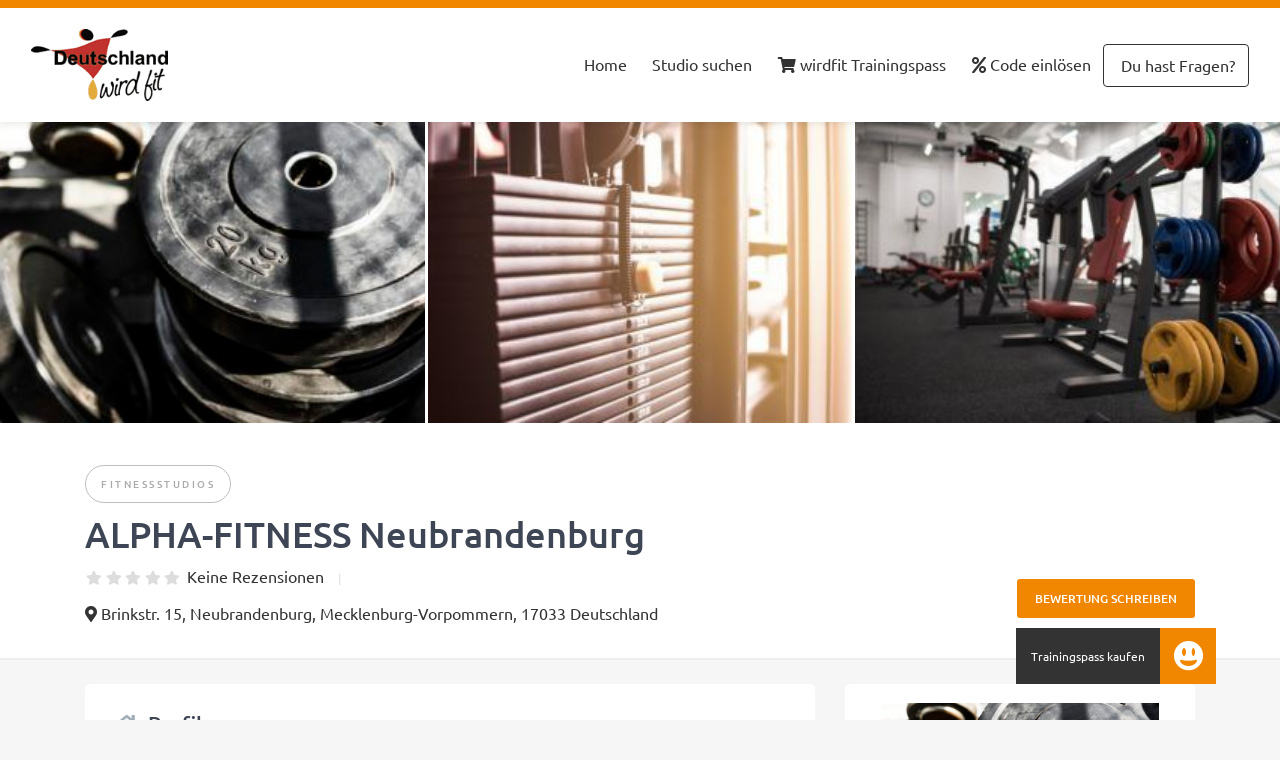

--- FILE ---
content_type: application/javascript; charset=utf-8
request_url: https://wirdfit.de/wp-content/themes/listimia/js/theme.min.js?ver=1.0.9.6.1632233840.1569419844
body_size: 15456
content:
!function(t,e){"object"==typeof exports&&"undefined"!=typeof module?e(exports,require("jquery"),require("popper.js")):"function"==typeof define&&define.amd?define(["exports","jquery","popper.js"],e):e(t.bootstrap={},t.jQuery,t.Popper)}(this,function(t,e,c){"use strict";function i(t,e){for(var n=0;n<e.length;n++){var i=e[n];i.enumerable=i.enumerable||!1,i.configurable=!0,"value"in i&&(i.writable=!0),Object.defineProperty(t,i.key,i)}}function o(t,e,n){return e&&i(t.prototype,e),n&&i(t,n),t}function u(){return(u=Object.assign||function(t){for(var e=1;e<arguments.length;e++){var n=arguments[e];for(var i in n)Object.prototype.hasOwnProperty.call(n,i)&&(t[i]=n[i])}return t}).apply(this,arguments)}e=e&&e.hasOwnProperty("default")?e.default:e,c=c&&c.hasOwnProperty("default")?c.default:c;var s,n,r,a,l,h,d,f,g,_,m,p,v,E,y,C,T,b,I,w,A,D,S,N,O,k,P,j,H,L,R,x,U,W,K,M,Q,B,F,V,Y,q,z,Z,$,J,G,X,tt,et,nt,it,st,rt,ot,at,lt,ht,ct,ut,dt,ft,gt,_t,mt,pt,vt,Et,yt,Ct,Tt,bt,It,wt,At,Dt,St,Nt,Ot,kt,Pt,jt,Ht,Lt,Rt,xt,Ut,Wt,Kt,Mt,Qt,Bt,Ft,Vt,Yt,qt,zt,Zt,$t,Jt,Gt,Xt,te,ee,ne,ie,se,re,oe,ae,le,he,ce,ue,de,fe,ge,_e,me,pe,ve,Ee,ye,Ce,Te,be,Ie,we,Ae,De,Se,Ne,Oe,ke,Pe,je,He,Le,Re,xe,Ue,We,Ke,Me,Qe,Be,Fe,Ve,Ye,qe,ze,Ze,$e,Je,Ge,Xe,tn,en,nn,sn,rn,on,an,ln,hn,cn,un,dn,fn,gn,_n,mn,pn,vn,En,yn,Cn,Tn,bn,In,wn,An,Dn,Sn,Nn,On,kn,Pn,jn,Hn,Ln,Rn,xn,Un,Wn,Kn,Mn,Qn,Bn=function(i){var e=!1;function t(t){var e=this,n=!1;return i(this).one(l.TRANSITION_END,function(){n=!0}),setTimeout(function(){n||l.triggerTransitionEnd(e)},t),this}var l={TRANSITION_END:"bsTransitionEnd",getUID:function(t){for(;t+=~~(1e6*Math.random()),document.getElementById(t););return t},getSelectorFromElement:function(t){var e,n=t.getAttribute("data-target");n&&"#"!==n||(n=t.getAttribute("href")||""),"#"===n.charAt(0)&&(e=n,n=e="function"==typeof i.escapeSelector?i.escapeSelector(e).substr(1):e.replace(/(:|\.|\[|\]|,|=|@)/g,"\\$1"));try{return 0<i(document).find(n).length?n:null}catch(t){return null}},reflow:function(t){return t.offsetHeight},triggerTransitionEnd:function(t){i(t).trigger(e.end)},supportsTransitionEnd:function(){return Boolean(e)},isElement:function(t){return(t[0]||t).nodeType},typeCheckConfig:function(t,e,n){for(var i in n)if(Object.prototype.hasOwnProperty.call(n,i)){var s=n[i],r=e[i],o=r&&l.isElement(r)?"element":(a=r,{}.toString.call(a).match(/\s([a-zA-Z]+)/)[1].toLowerCase());if(!new RegExp(s).test(o))throw new Error(t.toUpperCase()+': Option "'+i+'" provided type "'+o+'" but expected type "'+s+'".')}var a}};return e=("undefined"==typeof window||!window.QUnit)&&{end:"transitionend"},i.fn.emulateTransitionEnd=t,l.supportsTransitionEnd()&&(i.event.special[l.TRANSITION_END]={bindType:e.end,delegateType:e.end,handle:function(t){if(i(t.target).is(this))return t.handleObj.handler.apply(this,arguments)}}),l}(e),Fn=(n="alert",a="."+(r="bs.alert"),l=(s=e).fn[n],h={CLOSE:"close"+a,CLOSED:"closed"+a,CLICK_DATA_API:"click"+a+".data-api"},d="alert",f="fade",g="show",_=function(){function i(t){this._element=t}var t=i.prototype;return t.close=function(t){t=t||this._element;var e=this._getRootElement(t);this._triggerCloseEvent(e).isDefaultPrevented()||this._removeElement(e)},t.dispose=function(){s.removeData(this._element,r),this._element=null},t._getRootElement=function(t){var e=Bn.getSelectorFromElement(t),n=!1;return e&&(n=s(e)[0]),n||(n=s(t).closest("."+d)[0]),n},t._triggerCloseEvent=function(t){var e=s.Event(h.CLOSE);return s(t).trigger(e),e},t._removeElement=function(e){var n=this;s(e).removeClass(g),Bn.supportsTransitionEnd()&&s(e).hasClass(f)?s(e).one(Bn.TRANSITION_END,function(t){return n._destroyElement(e,t)}).emulateTransitionEnd(150):this._destroyElement(e)},t._destroyElement=function(t){s(t).detach().trigger(h.CLOSED).remove()},i._jQueryInterface=function(n){return this.each(function(){var t=s(this),e=t.data(r);e||(e=new i(this),t.data(r,e)),"close"===n&&e[n](this)})},i._handleDismiss=function(e){return function(t){t&&t.preventDefault(),e.close(this)}},o(i,null,[{key:"VERSION",get:function(){return"4.0.0"}}]),i}(),s(document).on(h.CLICK_DATA_API,'[data-dismiss="alert"]',_._handleDismiss(new _)),s.fn[n]=_._jQueryInterface,s.fn[n].Constructor=_,s.fn[n].noConflict=function(){return s.fn[n]=l,_._jQueryInterface},_),Vn=(p="button",E="."+(v="bs.button"),y=".data-api",C=(m=e).fn[p],T="active",b="btn",w='[data-toggle^="button"]',A='[data-toggle="buttons"]',D="input",S=".active",N=".btn",O={CLICK_DATA_API:"click"+E+y,FOCUS_BLUR_DATA_API:(I="focus")+E+y+" blur"+E+y},k=function(){function n(t){this._element=t}var t=n.prototype;return t.toggle=function(){var t=!0,e=!0,n=m(this._element).closest(A)[0];if(n){var i=m(this._element).find(D)[0];if(i){if("radio"===i.type)if(i.checked&&m(this._element).hasClass(T))t=!1;else{var s=m(n).find(S)[0];s&&m(s).removeClass(T)}if(t){if(i.hasAttribute("disabled")||n.hasAttribute("disabled")||i.classList.contains("disabled")||n.classList.contains("disabled"))return;i.checked=!m(this._element).hasClass(T),m(i).trigger("change")}i.focus(),e=!1}}e&&this._element.setAttribute("aria-pressed",!m(this._element).hasClass(T)),t&&m(this._element).toggleClass(T)},t.dispose=function(){m.removeData(this._element,v),this._element=null},n._jQueryInterface=function(e){return this.each(function(){var t=m(this).data(v);t||(t=new n(this),m(this).data(v,t)),"toggle"===e&&t[e]()})},o(n,null,[{key:"VERSION",get:function(){return"4.0.0"}}]),n}(),m(document).on(O.CLICK_DATA_API,w,function(t){t.preventDefault();var e=t.target;m(e).hasClass(b)||(e=m(e).closest(N)),k._jQueryInterface.call(m(e),"toggle")}).on(O.FOCUS_BLUR_DATA_API,w,function(t){var e=m(t.target).closest(N)[0];m(e).toggleClass(I,/^focus(in)?$/.test(t.type))}),m.fn[p]=k._jQueryInterface,m.fn[p].Constructor=k,m.fn[p].noConflict=function(){return m.fn[p]=C,k._jQueryInterface},k),Yn=(j="carousel",L="."+(H="bs.carousel"),R=".data-api",x=(P=e).fn[j],U={interval:5e3,keyboard:!0,slide:!1,pause:"hover",wrap:!0},W={interval:"(number|boolean)",keyboard:"boolean",slide:"(boolean|string)",pause:"(string|boolean)",wrap:"boolean"},K="next",M="prev",Q="left",B="right",F={SLIDE:"slide"+L,SLID:"slid"+L,KEYDOWN:"keydown"+L,MOUSEENTER:"mouseenter"+L,MOUSELEAVE:"mouseleave"+L,TOUCHEND:"touchend"+L,LOAD_DATA_API:"load"+L+R,CLICK_DATA_API:"click"+L+R},V="carousel",Y="active",q="slide",z="carousel-item-right",Z="carousel-item-left",$="carousel-item-next",J="carousel-item-prev",G=".active",X=".active.carousel-item",tt=".carousel-item",et=".carousel-item-next, .carousel-item-prev",nt=".carousel-indicators",it="[data-slide], [data-slide-to]",st='[data-ride="carousel"]',rt=function(){function r(t,e){this._items=null,this._interval=null,this._activeElement=null,this._isPaused=!1,this._isSliding=!1,this.touchTimeout=null,this._config=this._getConfig(e),this._element=P(t)[0],this._indicatorsElement=P(this._element).find(nt)[0],this._addEventListeners()}var t=r.prototype;return t.next=function(){this._isSliding||this._slide(K)},t.nextWhenVisible=function(){!document.hidden&&P(this._element).is(":visible")&&"hidden"!==P(this._element).css("visibility")&&this.next()},t.prev=function(){this._isSliding||this._slide(M)},t.pause=function(t){t||(this._isPaused=!0),P(this._element).find(et)[0]&&Bn.supportsTransitionEnd()&&(Bn.triggerTransitionEnd(this._element),this.cycle(!0)),clearInterval(this._interval),this._interval=null},t.cycle=function(t){t||(this._isPaused=!1),this._interval&&(clearInterval(this._interval),this._interval=null),this._config.interval&&!this._isPaused&&(this._interval=setInterval((document.visibilityState?this.nextWhenVisible:this.next).bind(this),this._config.interval))},t.to=function(t){var e=this;this._activeElement=P(this._element).find(X)[0];var n=this._getItemIndex(this._activeElement);if(!(t>this._items.length-1||t<0))if(this._isSliding)P(this._element).one(F.SLID,function(){return e.to(t)});else{if(n===t)return this.pause(),void this.cycle();var i=n<t?K:M;this._slide(i,this._items[t])}},t.dispose=function(){P(this._element).off(L),P.removeData(this._element,H),this._items=null,this._config=null,this._element=null,this._interval=null,this._isPaused=null,this._isSliding=null,this._activeElement=null,this._indicatorsElement=null},t._getConfig=function(t){return t=u({},U,t),Bn.typeCheckConfig(j,t,W),t},t._addEventListeners=function(){var e=this;this._config.keyboard&&P(this._element).on(F.KEYDOWN,function(t){return e._keydown(t)}),"hover"===this._config.pause&&(P(this._element).on(F.MOUSEENTER,function(t){return e.pause(t)}).on(F.MOUSELEAVE,function(t){return e.cycle(t)}),"ontouchstart"in document.documentElement&&P(this._element).on(F.TOUCHEND,function(){e.pause(),e.touchTimeout&&clearTimeout(e.touchTimeout),e.touchTimeout=setTimeout(function(t){return e.cycle(t)},500+e._config.interval)}))},t._keydown=function(t){if(!/input|textarea/i.test(t.target.tagName))switch(t.which){case 37:t.preventDefault(),this.prev();break;case 39:t.preventDefault(),this.next()}},t._getItemIndex=function(t){return this._items=P.makeArray(P(t).parent().find(tt)),this._items.indexOf(t)},t._getItemByDirection=function(t,e){var n=t===K,i=t===M,s=this._getItemIndex(e),r=this._items.length-1;if((i&&0===s||n&&s===r)&&!this._config.wrap)return e;var o=(s+(t===M?-1:1))%this._items.length;return-1===o?this._items[this._items.length-1]:this._items[o]},t._triggerSlideEvent=function(t,e){var n=this._getItemIndex(t),i=this._getItemIndex(P(this._element).find(X)[0]),s=P.Event(F.SLIDE,{relatedTarget:t,direction:e,from:i,to:n});return P(this._element).trigger(s),s},t._setActiveIndicatorElement=function(t){if(this._indicatorsElement){P(this._indicatorsElement).find(G).removeClass(Y);var e=this._indicatorsElement.children[this._getItemIndex(t)];e&&P(e).addClass(Y)}},t._slide=function(t,e){var n,i,s,r=this,o=P(this._element).find(X)[0],a=this._getItemIndex(o),l=e||o&&this._getItemByDirection(t,o),h=this._getItemIndex(l),c=Boolean(this._interval);if(t===K?(n=Z,i=$,s=Q):(n=z,i=J,s=B),l&&P(l).hasClass(Y))this._isSliding=!1;else if(!this._triggerSlideEvent(l,s).isDefaultPrevented()&&o&&l){this._isSliding=!0,c&&this.pause(),this._setActiveIndicatorElement(l);var u=P.Event(F.SLID,{relatedTarget:l,direction:s,from:a,to:h});Bn.supportsTransitionEnd()&&P(this._element).hasClass(q)?(P(l).addClass(i),Bn.reflow(l),P(o).addClass(n),P(l).addClass(n),P(o).one(Bn.TRANSITION_END,function(){P(l).removeClass(n+" "+i).addClass(Y),P(o).removeClass(Y+" "+i+" "+n),r._isSliding=!1,setTimeout(function(){return P(r._element).trigger(u)},0)}).emulateTransitionEnd(600)):(P(o).removeClass(Y),P(l).addClass(Y),this._isSliding=!1,P(this._element).trigger(u)),c&&this.cycle()}},r._jQueryInterface=function(i){return this.each(function(){var t=P(this).data(H),e=u({},U,P(this).data());"object"==typeof i&&(e=u({},e,i));var n="string"==typeof i?i:e.slide;if(t||(t=new r(this,e),P(this).data(H,t)),"number"==typeof i)t.to(i);else if("string"==typeof n){if(void 0===t[n])throw new TypeError('No method named "'+n+'"');t[n]()}else e.interval&&(t.pause(),t.cycle())})},r._dataApiClickHandler=function(t){var e=Bn.getSelectorFromElement(this);if(e){var n=P(e)[0];if(n&&P(n).hasClass(V)){var i=u({},P(n).data(),P(this).data()),s=this.getAttribute("data-slide-to");s&&(i.interval=!1),r._jQueryInterface.call(P(n),i),s&&P(n).data(H).to(s),t.preventDefault()}}},o(r,null,[{key:"VERSION",get:function(){return"4.0.0"}},{key:"Default",get:function(){return U}}]),r}(),P(document).on(F.CLICK_DATA_API,it,rt._dataApiClickHandler),P(window).on(F.LOAD_DATA_API,function(){P(st).each(function(){var t=P(this);rt._jQueryInterface.call(t,t.data())})}),P.fn[j]=rt._jQueryInterface,P.fn[j].Constructor=rt,P.fn[j].noConflict=function(){return P.fn[j]=x,rt._jQueryInterface},rt),qn=(at="collapse",ht="."+(lt="bs.collapse"),ct=(ot=e).fn[at],ut={toggle:!0,parent:""},dt={toggle:"boolean",parent:"(string|element)"},ft={SHOW:"show"+ht,SHOWN:"shown"+ht,HIDE:"hide"+ht,HIDDEN:"hidden"+ht,CLICK_DATA_API:"click"+ht+".data-api"},gt="show",_t="collapse",mt="collapsing",pt="collapsed",vt="width",Et="height",yt=".show, .collapsing",Ct='[data-toggle="collapse"]',Tt=function(){function a(t,e){this._isTransitioning=!1,this._element=t,this._config=this._getConfig(e),this._triggerArray=ot.makeArray(ot('[data-toggle="collapse"][href="#'+t.id+'"],[data-toggle="collapse"][data-target="#'+t.id+'"]'));for(var n=ot(Ct),i=0;i<n.length;i++){var s=n[i],r=Bn.getSelectorFromElement(s);null!==r&&0<ot(r).filter(t).length&&(this._selector=r,this._triggerArray.push(s))}this._parent=this._config.parent?this._getParent():null,this._config.parent||this._addAriaAndCollapsedClass(this._element,this._triggerArray),this._config.toggle&&this.toggle()}var t=a.prototype;return t.toggle=function(){ot(this._element).hasClass(gt)?this.hide():this.show()},t.show=function(){var t,e,n=this;if(!this._isTransitioning&&!ot(this._element).hasClass(gt)&&(this._parent&&0===(t=ot.makeArray(ot(this._parent).find(yt).filter('[data-parent="'+this._config.parent+'"]'))).length&&(t=null),!(t&&(e=ot(t).not(this._selector).data(lt))&&e._isTransitioning))){var i=ot.Event(ft.SHOW);if(ot(this._element).trigger(i),!i.isDefaultPrevented()){t&&(a._jQueryInterface.call(ot(t).not(this._selector),"hide"),e||ot(t).data(lt,null));var s=this._getDimension();ot(this._element).removeClass(_t).addClass(mt),(this._element.style[s]=0)<this._triggerArray.length&&ot(this._triggerArray).removeClass(pt).attr("aria-expanded",!0),this.setTransitioning(!0);var r=function(){ot(n._element).removeClass(mt).addClass(_t).addClass(gt),n._element.style[s]="",n.setTransitioning(!1),ot(n._element).trigger(ft.SHOWN)};if(Bn.supportsTransitionEnd()){var o="scroll"+(s[0].toUpperCase()+s.slice(1));ot(this._element).one(Bn.TRANSITION_END,r).emulateTransitionEnd(600),this._element.style[s]=this._element[o]+"px"}else r()}}},t.hide=function(){var t=this;if(!this._isTransitioning&&ot(this._element).hasClass(gt)){var e=ot.Event(ft.HIDE);if(ot(this._element).trigger(e),!e.isDefaultPrevented()){var n=this._getDimension();if(this._element.style[n]=this._element.getBoundingClientRect()[n]+"px",Bn.reflow(this._element),ot(this._element).addClass(mt).removeClass(_t).removeClass(gt),0<this._triggerArray.length)for(var i=0;i<this._triggerArray.length;i++){var s=this._triggerArray[i],r=Bn.getSelectorFromElement(s);if(null!==r)ot(r).hasClass(gt)||ot(s).addClass(pt).attr("aria-expanded",!1)}this.setTransitioning(!0);var o=function(){t.setTransitioning(!1),ot(t._element).removeClass(mt).addClass(_t).trigger(ft.HIDDEN)};this._element.style[n]="",Bn.supportsTransitionEnd()?ot(this._element).one(Bn.TRANSITION_END,o).emulateTransitionEnd(600):o()}}},t.setTransitioning=function(t){this._isTransitioning=t},t.dispose=function(){ot.removeData(this._element,lt),this._config=null,this._parent=null,this._element=null,this._triggerArray=null,this._isTransitioning=null},t._getConfig=function(t){return(t=u({},ut,t)).toggle=Boolean(t.toggle),Bn.typeCheckConfig(at,t,dt),t},t._getDimension=function(){return ot(this._element).hasClass(vt)?vt:Et},t._getParent=function(){var n=this,t=null;Bn.isElement(this._config.parent)?(t=this._config.parent,void 0!==this._config.parent.jquery&&(t=this._config.parent[0])):t=ot(this._config.parent)[0];var e='[data-toggle="collapse"][data-parent="'+this._config.parent+'"]';return ot(t).find(e).each(function(t,e){n._addAriaAndCollapsedClass(a._getTargetFromElement(e),[e])}),t},t._addAriaAndCollapsedClass=function(t,e){if(t){var n=ot(t).hasClass(gt);0<e.length&&ot(e).toggleClass(pt,!n).attr("aria-expanded",n)}},a._getTargetFromElement=function(t){var e=Bn.getSelectorFromElement(t);return e?ot(e)[0]:null},a._jQueryInterface=function(i){return this.each(function(){var t=ot(this),e=t.data(lt),n=u({},ut,t.data(),"object"==typeof i&&i);if(!e&&n.toggle&&/show|hide/.test(i)&&(n.toggle=!1),e||(e=new a(this,n),t.data(lt,e)),"string"==typeof i){if(void 0===e[i])throw new TypeError('No method named "'+i+'"');e[i]()}})},o(a,null,[{key:"VERSION",get:function(){return"4.0.0"}},{key:"Default",get:function(){return ut}}]),a}(),ot(document).on(ft.CLICK_DATA_API,Ct,function(t){"A"===t.currentTarget.tagName&&t.preventDefault();var n=ot(this),e=Bn.getSelectorFromElement(this);ot(e).each(function(){var t=ot(this),e=t.data(lt)?"toggle":n.data();Tt._jQueryInterface.call(t,e)})}),ot.fn[at]=Tt._jQueryInterface,ot.fn[at].Constructor=Tt,ot.fn[at].noConflict=function(){return ot.fn[at]=ct,Tt._jQueryInterface},Tt),zn=(It="dropdown",At="."+(wt="bs.dropdown"),Dt=".data-api",St=(bt=e).fn[It],Nt=new RegExp("38|40|27"),Ot={HIDE:"hide"+At,HIDDEN:"hidden"+At,SHOW:"show"+At,SHOWN:"shown"+At,CLICK:"click"+At,CLICK_DATA_API:"click"+At+Dt,KEYDOWN_DATA_API:"keydown"+At+Dt,KEYUP_DATA_API:"keyup"+At+Dt},kt="disabled",Pt="show",jt="dropup",Ht="dropright",Lt="dropleft",Rt="dropdown-menu-right",xt="dropdown-menu-left",Ut="position-static",Wt='[data-toggle="dropdown"]',Kt=".dropdown form",Mt=".dropdown-menu",Qt=".navbar-nav",Bt=".dropdown-menu .dropdown-item:not(.disabled)",Ft="top-start",Vt="top-end",Yt="bottom-start",qt="bottom-end",zt="right-start",Zt="left-start",$t={offset:0,flip:!0,boundary:"scrollParent"},Jt={offset:"(number|string|function)",flip:"boolean",boundary:"(string|element)"},Gt=function(){function l(t,e){this._element=t,this._popper=null,this._config=this._getConfig(e),this._menu=this._getMenuElement(),this._inNavbar=this._detectNavbar(),this._addEventListeners()}var t=l.prototype;return t.toggle=function(){if(!this._element.disabled&&!bt(this._element).hasClass(kt)){var t=l._getParentFromElement(this._element),e=bt(this._menu).hasClass(Pt);if(l._clearMenus(),!e){var n={relatedTarget:this._element},i=bt.Event(Ot.SHOW,n);if(bt(t).trigger(i),!i.isDefaultPrevented()){if(!this._inNavbar){if(void 0===c)throw new TypeError("Bootstrap dropdown require Popper.js (https://popper.js.org)");var s=this._element;bt(t).hasClass(jt)&&(bt(this._menu).hasClass(xt)||bt(this._menu).hasClass(Rt))&&(s=t),"scrollParent"!==this._config.boundary&&bt(t).addClass(Ut),this._popper=new c(s,this._menu,this._getPopperConfig())}"ontouchstart"in document.documentElement&&0===bt(t).closest(Qt).length&&bt("body").children().on("mouseover",null,bt.noop),this._element.focus(),this._element.setAttribute("aria-expanded",!0),bt(this._menu).toggleClass(Pt),bt(t).toggleClass(Pt).trigger(bt.Event(Ot.SHOWN,n))}}}},t.dispose=function(){bt.removeData(this._element,wt),bt(this._element).off(At),this._element=null,(this._menu=null)!==this._popper&&(this._popper.destroy(),this._popper=null)},t.update=function(){this._inNavbar=this._detectNavbar(),null!==this._popper&&this._popper.scheduleUpdate()},t._addEventListeners=function(){var e=this;bt(this._element).on(Ot.CLICK,function(t){t.preventDefault(),t.stopPropagation(),e.toggle()})},t._getConfig=function(t){return t=u({},this.constructor.Default,bt(this._element).data(),t),Bn.typeCheckConfig(It,t,this.constructor.DefaultType),t},t._getMenuElement=function(){if(!this._menu){var t=l._getParentFromElement(this._element);this._menu=bt(t).find(Mt)[0]}return this._menu},t._getPlacement=function(){var t=bt(this._element).parent(),e=Yt;return t.hasClass(jt)?(e=Ft,bt(this._menu).hasClass(Rt)&&(e=Vt)):t.hasClass(Ht)?e=zt:t.hasClass(Lt)?e=Zt:bt(this._menu).hasClass(Rt)&&(e=qt),e},t._detectNavbar=function(){return 0<bt(this._element).closest(".navbar").length},t._getPopperConfig=function(){var e=this,t={};return"function"==typeof this._config.offset?t.fn=function(t){return t.offsets=u({},t.offsets,e._config.offset(t.offsets)||{}),t}:t.offset=this._config.offset,{placement:this._getPlacement(),modifiers:{offset:t,flip:{enabled:this._config.flip},preventOverflow:{boundariesElement:this._config.boundary}}}},l._jQueryInterface=function(e){return this.each(function(){var t=bt(this).data(wt);if(t||(t=new l(this,"object"==typeof e?e:null),bt(this).data(wt,t)),"string"==typeof e){if(void 0===t[e])throw new TypeError('No method named "'+e+'"');t[e]()}})},l._clearMenus=function(t){if(!t||3!==t.which&&("keyup"!==t.type||9===t.which))for(var e=bt.makeArray(bt(Wt)),n=0;n<e.length;n++){var i=l._getParentFromElement(e[n]),s=bt(e[n]).data(wt),r={relatedTarget:e[n]};if(s){var o=s._menu;if(bt(i).hasClass(Pt)&&!(t&&("click"===t.type&&/input|textarea/i.test(t.target.tagName)||"keyup"===t.type&&9===t.which)&&bt.contains(i,t.target))){var a=bt.Event(Ot.HIDE,r);bt(i).trigger(a),a.isDefaultPrevented()||("ontouchstart"in document.documentElement&&bt("body").children().off("mouseover",null,bt.noop),e[n].setAttribute("aria-expanded","false"),bt(o).removeClass(Pt),bt(i).removeClass(Pt).trigger(bt.Event(Ot.HIDDEN,r)))}}}},l._getParentFromElement=function(t){var e,n=Bn.getSelectorFromElement(t);return n&&(e=bt(n)[0]),e||t.parentNode},l._dataApiKeydownHandler=function(t){if((/input|textarea/i.test(t.target.tagName)?!(32===t.which||27!==t.which&&(40!==t.which&&38!==t.which||bt(t.target).closest(Mt).length)):Nt.test(t.which))&&(t.preventDefault(),t.stopPropagation(),!this.disabled&&!bt(this).hasClass(kt))){var e=l._getParentFromElement(this),n=bt(e).hasClass(Pt);if((n||27===t.which&&32===t.which)&&(!n||27!==t.which&&32!==t.which)){var i=bt(e).find(Bt).get();if(0!==i.length){var s=i.indexOf(t.target);38===t.which&&0<s&&s--,40===t.which&&s<i.length-1&&s++,s<0&&(s=0),i[s].focus()}}else{if(27===t.which){var r=bt(e).find(Wt)[0];bt(r).trigger("focus")}bt(this).trigger("click")}}},o(l,null,[{key:"VERSION",get:function(){return"4.0.0"}},{key:"Default",get:function(){return $t}},{key:"DefaultType",get:function(){return Jt}}]),l}(),bt(document).on(Ot.KEYDOWN_DATA_API,Wt,Gt._dataApiKeydownHandler).on(Ot.KEYDOWN_DATA_API,Mt,Gt._dataApiKeydownHandler).on(Ot.CLICK_DATA_API+" "+Ot.KEYUP_DATA_API,Gt._clearMenus).on(Ot.CLICK_DATA_API,Wt,function(t){t.preventDefault(),t.stopPropagation(),Gt._jQueryInterface.call(bt(this),"toggle")}).on(Ot.CLICK_DATA_API,Kt,function(t){t.stopPropagation()}),bt.fn[It]=Gt._jQueryInterface,bt.fn[It].Constructor=Gt,bt.fn[It].noConflict=function(){return bt.fn[It]=St,Gt._jQueryInterface},Gt),Zn=(te="modal",ne="."+(ee="bs.modal"),ie=(Xt=e).fn[te],se={backdrop:!0,keyboard:!0,focus:!0,show:!0},re={backdrop:"(boolean|string)",keyboard:"boolean",focus:"boolean",show:"boolean"},oe={HIDE:"hide"+ne,HIDDEN:"hidden"+ne,SHOW:"show"+ne,SHOWN:"shown"+ne,FOCUSIN:"focusin"+ne,RESIZE:"resize"+ne,CLICK_DISMISS:"click.dismiss"+ne,KEYDOWN_DISMISS:"keydown.dismiss"+ne,MOUSEUP_DISMISS:"mouseup.dismiss"+ne,MOUSEDOWN_DISMISS:"mousedown.dismiss"+ne,CLICK_DATA_API:"click"+ne+".data-api"},ae="modal-scrollbar-measure",le="modal-backdrop",he="modal-open",ce="fade",ue="show",de=".modal-dialog",fe='[data-toggle="modal"]',ge='[data-dismiss="modal"]',_e=".fixed-top, .fixed-bottom, .is-fixed, .sticky-top",me=".sticky-top",pe=".navbar-toggler",ve=function(){function s(t,e){this._config=this._getConfig(e),this._element=t,this._dialog=Xt(t).find(de)[0],this._backdrop=null,this._isShown=!1,this._isBodyOverflowing=!1,this._ignoreBackdropClick=!1,this._originalBodyPadding=0,this._scrollbarWidth=0}var t=s.prototype;return t.toggle=function(t){return this._isShown?this.hide():this.show(t)},t.show=function(t){var e=this;if(!this._isTransitioning&&!this._isShown){Bn.supportsTransitionEnd()&&Xt(this._element).hasClass(ce)&&(this._isTransitioning=!0);var n=Xt.Event(oe.SHOW,{relatedTarget:t});Xt(this._element).trigger(n),this._isShown||n.isDefaultPrevented()||(this._isShown=!0,this._checkScrollbar(),this._setScrollbar(),this._adjustDialog(),Xt(document.body).addClass(he),this._setEscapeEvent(),this._setResizeEvent(),Xt(this._element).on(oe.CLICK_DISMISS,ge,function(t){return e.hide(t)}),Xt(this._dialog).on(oe.MOUSEDOWN_DISMISS,function(){Xt(e._element).one(oe.MOUSEUP_DISMISS,function(t){Xt(t.target).is(e._element)&&(e._ignoreBackdropClick=!0)})}),this._showBackdrop(function(){return e._showElement(t)}))}},t.hide=function(t){var e=this;if(t&&t.preventDefault(),!this._isTransitioning&&this._isShown){var n=Xt.Event(oe.HIDE);if(Xt(this._element).trigger(n),this._isShown&&!n.isDefaultPrevented()){this._isShown=!1;var i=Bn.supportsTransitionEnd()&&Xt(this._element).hasClass(ce);i&&(this._isTransitioning=!0),this._setEscapeEvent(),this._setResizeEvent(),Xt(document).off(oe.FOCUSIN),Xt(this._element).removeClass(ue),Xt(this._element).off(oe.CLICK_DISMISS),Xt(this._dialog).off(oe.MOUSEDOWN_DISMISS),i?Xt(this._element).one(Bn.TRANSITION_END,function(t){return e._hideModal(t)}).emulateTransitionEnd(300):this._hideModal()}}},t.dispose=function(){Xt.removeData(this._element,ee),Xt(window,document,this._element,this._backdrop).off(ne),this._config=null,this._element=null,this._dialog=null,this._backdrop=null,this._isShown=null,this._isBodyOverflowing=null,this._ignoreBackdropClick=null,this._scrollbarWidth=null},t.handleUpdate=function(){this._adjustDialog()},t._getConfig=function(t){return t=u({},se,t),Bn.typeCheckConfig(te,t,re),t},t._showElement=function(t){var e=this,n=Bn.supportsTransitionEnd()&&Xt(this._element).hasClass(ce);this._element.parentNode&&this._element.parentNode.nodeType===Node.ELEMENT_NODE||document.body.appendChild(this._element),this._element.style.display="block",this._element.removeAttribute("aria-hidden"),this._element.scrollTop=0,n&&Bn.reflow(this._element),Xt(this._element).addClass(ue),this._config.focus&&this._enforceFocus();var i=Xt.Event(oe.SHOWN,{relatedTarget:t}),s=function(){e._config.focus&&e._element.focus(),e._isTransitioning=!1,Xt(e._element).trigger(i)};n?Xt(this._dialog).one(Bn.TRANSITION_END,s).emulateTransitionEnd(300):s()},t._enforceFocus=function(){var e=this;Xt(document).off(oe.FOCUSIN).on(oe.FOCUSIN,function(t){document!==t.target&&e._element!==t.target&&0===Xt(e._element).has(t.target).length&&e._element.focus()})},t._setEscapeEvent=function(){var e=this;this._isShown&&this._config.keyboard?Xt(this._element).on(oe.KEYDOWN_DISMISS,function(t){27===t.which&&(t.preventDefault(),e.hide())}):this._isShown||Xt(this._element).off(oe.KEYDOWN_DISMISS)},t._setResizeEvent=function(){var e=this;this._isShown?Xt(window).on(oe.RESIZE,function(t){return e.handleUpdate(t)}):Xt(window).off(oe.RESIZE)},t._hideModal=function(){var t=this;this._element.style.display="none",this._element.setAttribute("aria-hidden",!0),this._isTransitioning=!1,this._showBackdrop(function(){Xt(document.body).removeClass(he),t._resetAdjustments(),t._resetScrollbar(),Xt(t._element).trigger(oe.HIDDEN)})},t._removeBackdrop=function(){this._backdrop&&(Xt(this._backdrop).remove(),this._backdrop=null)},t._showBackdrop=function(t){var e=this,n=Xt(this._element).hasClass(ce)?ce:"";if(this._isShown&&this._config.backdrop){var i=Bn.supportsTransitionEnd()&&n;if(this._backdrop=document.createElement("div"),this._backdrop.className=le,n&&Xt(this._backdrop).addClass(n),Xt(this._backdrop).appendTo(document.body),Xt(this._element).on(oe.CLICK_DISMISS,function(t){e._ignoreBackdropClick?e._ignoreBackdropClick=!1:t.target===t.currentTarget&&("static"===e._config.backdrop?e._element.focus():e.hide())}),i&&Bn.reflow(this._backdrop),Xt(this._backdrop).addClass(ue),!t)return;if(!i)return void t();Xt(this._backdrop).one(Bn.TRANSITION_END,t).emulateTransitionEnd(150)}else if(!this._isShown&&this._backdrop){Xt(this._backdrop).removeClass(ue);var s=function(){e._removeBackdrop(),t&&t()};Bn.supportsTransitionEnd()&&Xt(this._element).hasClass(ce)?Xt(this._backdrop).one(Bn.TRANSITION_END,s).emulateTransitionEnd(150):s()}else t&&t()},t._adjustDialog=function(){var t=this._element.scrollHeight>document.documentElement.clientHeight;!this._isBodyOverflowing&&t&&(this._element.style.paddingLeft=this._scrollbarWidth+"px"),this._isBodyOverflowing&&!t&&(this._element.style.paddingRight=this._scrollbarWidth+"px")},t._resetAdjustments=function(){this._element.style.paddingLeft="",this._element.style.paddingRight=""},t._checkScrollbar=function(){var t=document.body.getBoundingClientRect();this._isBodyOverflowing=t.left+t.right<window.innerWidth,this._scrollbarWidth=this._getScrollbarWidth()},t._setScrollbar=function(){var s=this;if(this._isBodyOverflowing){Xt(_e).each(function(t,e){var n=Xt(e)[0].style.paddingRight,i=Xt(e).css("padding-right");Xt(e).data("padding-right",n).css("padding-right",parseFloat(i)+s._scrollbarWidth+"px")}),Xt(me).each(function(t,e){var n=Xt(e)[0].style.marginRight,i=Xt(e).css("margin-right");Xt(e).data("margin-right",n).css("margin-right",parseFloat(i)-s._scrollbarWidth+"px")}),Xt(pe).each(function(t,e){var n=Xt(e)[0].style.marginRight,i=Xt(e).css("margin-right");Xt(e).data("margin-right",n).css("margin-right",parseFloat(i)+s._scrollbarWidth+"px")});var t=document.body.style.paddingRight,e=Xt("body").css("padding-right");Xt("body").data("padding-right",t).css("padding-right",parseFloat(e)+this._scrollbarWidth+"px")}},t._resetScrollbar=function(){Xt(_e).each(function(t,e){var n=Xt(e).data("padding-right");void 0!==n&&Xt(e).css("padding-right",n).removeData("padding-right")}),Xt(me+", "+pe).each(function(t,e){var n=Xt(e).data("margin-right");void 0!==n&&Xt(e).css("margin-right",n).removeData("margin-right")});var t=Xt("body").data("padding-right");void 0!==t&&Xt("body").css("padding-right",t).removeData("padding-right")},t._getScrollbarWidth=function(){var t=document.createElement("div");t.className=ae,document.body.appendChild(t);var e=t.getBoundingClientRect().width-t.clientWidth;return document.body.removeChild(t),e},s._jQueryInterface=function(n,i){return this.each(function(){var t=Xt(this).data(ee),e=u({},s.Default,Xt(this).data(),"object"==typeof n&&n);if(t||(t=new s(this,e),Xt(this).data(ee,t)),"string"==typeof n){if(void 0===t[n])throw new TypeError('No method named "'+n+'"');t[n](i)}else e.show&&t.show(i)})},o(s,null,[{key:"VERSION",get:function(){return"4.0.0"}},{key:"Default",get:function(){return se}}]),s}(),Xt(document).on(oe.CLICK_DATA_API,fe,function(t){var e,n=this,i=Bn.getSelectorFromElement(this);i&&(e=Xt(i)[0]);var s=Xt(e).data(ee)?"toggle":u({},Xt(e).data(),Xt(this).data());"A"!==this.tagName&&"AREA"!==this.tagName||t.preventDefault();var r=Xt(e).one(oe.SHOW,function(t){t.isDefaultPrevented()||r.one(oe.HIDDEN,function(){Xt(n).is(":visible")&&n.focus()})});ve._jQueryInterface.call(Xt(e),s,this)}),Xt.fn[te]=ve._jQueryInterface,Xt.fn[te].Constructor=ve,Xt.fn[te].noConflict=function(){return Xt.fn[te]=ie,ve._jQueryInterface},ve),$n=(ye="tooltip",Te="."+(Ce="bs.tooltip"),be=(Ee=e).fn[ye],Ie="bs-tooltip",we=new RegExp("(^|\\s)"+Ie+"\\S+","g"),Se={animation:!0,template:'<div class="tooltip" role="tooltip"><div class="arrow"></div><div class="tooltip-inner"></div></div>',trigger:"hover focus",title:"",delay:0,html:!(De={AUTO:"auto",TOP:"top",RIGHT:"right",BOTTOM:"bottom",LEFT:"left"}),selector:!(Ae={animation:"boolean",template:"string",title:"(string|element|function)",trigger:"string",delay:"(number|object)",html:"boolean",selector:"(string|boolean)",placement:"(string|function)",offset:"(number|string)",container:"(string|element|boolean)",fallbackPlacement:"(string|array)",boundary:"(string|element)"}),placement:"top",offset:0,container:!1,fallbackPlacement:"flip",boundary:"scrollParent"},Oe="out",ke={HIDE:"hide"+Te,HIDDEN:"hidden"+Te,SHOW:(Ne="show")+Te,SHOWN:"shown"+Te,INSERTED:"inserted"+Te,CLICK:"click"+Te,FOCUSIN:"focusin"+Te,FOCUSOUT:"focusout"+Te,MOUSEENTER:"mouseenter"+Te,MOUSELEAVE:"mouseleave"+Te},Pe="fade",je="show",He=".tooltip-inner",Le=".arrow",Re="hover",xe="focus",Ue="click",We="manual",Ke=function(){function h(t,e){if(void 0===c)throw new TypeError("Bootstrap tooltips require Popper.js (https://popper.js.org)");this._isEnabled=!0,this._timeout=0,this._hoverState="",this._activeTrigger={},this._popper=null,this.element=t,this.config=this._getConfig(e),this.tip=null,this._setListeners()}var t=h.prototype;return t.enable=function(){this._isEnabled=!0},t.disable=function(){this._isEnabled=!1},t.toggleEnabled=function(){this._isEnabled=!this._isEnabled},t.toggle=function(t){if(this._isEnabled)if(t){var e=this.constructor.DATA_KEY,n=Ee(t.currentTarget).data(e);n||(n=new this.constructor(t.currentTarget,this._getDelegateConfig()),Ee(t.currentTarget).data(e,n)),n._activeTrigger.click=!n._activeTrigger.click,n._isWithActiveTrigger()?n._enter(null,n):n._leave(null,n)}else{if(Ee(this.getTipElement()).hasClass(je))return void this._leave(null,this);this._enter(null,this)}},t.dispose=function(){clearTimeout(this._timeout),Ee.removeData(this.element,this.constructor.DATA_KEY),Ee(this.element).off(this.constructor.EVENT_KEY),Ee(this.element).closest(".modal").off("hide.bs.modal"),this.tip&&Ee(this.tip).remove(),this._isEnabled=null,this._timeout=null,this._hoverState=null,(this._activeTrigger=null)!==this._popper&&this._popper.destroy(),this._popper=null,this.element=null,this.config=null,this.tip=null},t.show=function(){var e=this;if("none"===Ee(this.element).css("display"))throw new Error("Please use show on visible elements");var t=Ee.Event(this.constructor.Event.SHOW);if(this.isWithContent()&&this._isEnabled){Ee(this.element).trigger(t);var n=Ee.contains(this.element.ownerDocument.documentElement,this.element);if(t.isDefaultPrevented()||!n)return;var i=this.getTipElement(),s=Bn.getUID(this.constructor.NAME);i.setAttribute("id",s),this.element.setAttribute("aria-describedby",s),this.setContent(),this.config.animation&&Ee(i).addClass(Pe);var r="function"==typeof this.config.placement?this.config.placement.call(this,i,this.element):this.config.placement,o=this._getAttachment(r);this.addAttachmentClass(o);var a=!1===this.config.container?document.body:Ee(this.config.container);Ee(i).data(this.constructor.DATA_KEY,this),Ee.contains(this.element.ownerDocument.documentElement,this.tip)||Ee(i).appendTo(a),Ee(this.element).trigger(this.constructor.Event.INSERTED),this._popper=new c(this.element,i,{placement:o,modifiers:{offset:{offset:this.config.offset},flip:{behavior:this.config.fallbackPlacement},arrow:{element:Le},preventOverflow:{boundariesElement:this.config.boundary}},onCreate:function(t){t.originalPlacement!==t.placement&&e._handlePopperPlacementChange(t)},onUpdate:function(t){e._handlePopperPlacementChange(t)}}),Ee(i).addClass(je),"ontouchstart"in document.documentElement&&Ee("body").children().on("mouseover",null,Ee.noop);var l=function(){e.config.animation&&e._fixTransition();var t=e._hoverState;e._hoverState=null,Ee(e.element).trigger(e.constructor.Event.SHOWN),t===Oe&&e._leave(null,e)};Bn.supportsTransitionEnd()&&Ee(this.tip).hasClass(Pe)?Ee(this.tip).one(Bn.TRANSITION_END,l).emulateTransitionEnd(h._TRANSITION_DURATION):l()}},t.hide=function(t){var e=this,n=this.getTipElement(),i=Ee.Event(this.constructor.Event.HIDE),s=function(){e._hoverState!==Ne&&n.parentNode&&n.parentNode.removeChild(n),e._cleanTipClass(),e.element.removeAttribute("aria-describedby"),Ee(e.element).trigger(e.constructor.Event.HIDDEN),null!==e._popper&&e._popper.destroy(),t&&t()};Ee(this.element).trigger(i),i.isDefaultPrevented()||(Ee(n).removeClass(je),"ontouchstart"in document.documentElement&&Ee("body").children().off("mouseover",null,Ee.noop),this._activeTrigger[Ue]=!1,this._activeTrigger[xe]=!1,this._activeTrigger[Re]=!1,Bn.supportsTransitionEnd()&&Ee(this.tip).hasClass(Pe)?Ee(n).one(Bn.TRANSITION_END,s).emulateTransitionEnd(150):s(),this._hoverState="")},t.update=function(){null!==this._popper&&this._popper.scheduleUpdate()},t.isWithContent=function(){return Boolean(this.getTitle())},t.addAttachmentClass=function(t){Ee(this.getTipElement()).addClass(Ie+"-"+t)},t.getTipElement=function(){return this.tip=this.tip||Ee(this.config.template)[0],this.tip},t.setContent=function(){var t=Ee(this.getTipElement());this.setElementContent(t.find(He),this.getTitle()),t.removeClass(Pe+" "+je)},t.setElementContent=function(t,e){var n=this.config.html;"object"==typeof e&&(e.nodeType||e.jquery)?n?Ee(e).parent().is(t)||t.empty().append(e):t.text(Ee(e).text()):t[n?"html":"text"](e)},t.getTitle=function(){var t=this.element.getAttribute("data-original-title");return t||(t="function"==typeof this.config.title?this.config.title.call(this.element):this.config.title),t},t._getAttachment=function(t){return De[t.toUpperCase()]},t._setListeners=function(){var i=this;this.config.trigger.split(" ").forEach(function(t){if("click"===t)Ee(i.element).on(i.constructor.Event.CLICK,i.config.selector,function(t){return i.toggle(t)});else if(t!==We){var e=t===Re?i.constructor.Event.MOUSEENTER:i.constructor.Event.FOCUSIN,n=t===Re?i.constructor.Event.MOUSELEAVE:i.constructor.Event.FOCUSOUT;Ee(i.element).on(e,i.config.selector,function(t){return i._enter(t)}).on(n,i.config.selector,function(t){return i._leave(t)})}Ee(i.element).closest(".modal").on("hide.bs.modal",function(){return i.hide()})}),this.config.selector?this.config=u({},this.config,{trigger:"manual",selector:""}):this._fixTitle()},t._fixTitle=function(){var t=typeof this.element.getAttribute("data-original-title");(this.element.getAttribute("title")||"string"!==t)&&(this.element.setAttribute("data-original-title",this.element.getAttribute("title")||""),this.element.setAttribute("title",""))},t._enter=function(t,e){var n=this.constructor.DATA_KEY;(e=e||Ee(t.currentTarget).data(n))||(e=new this.constructor(t.currentTarget,this._getDelegateConfig()),Ee(t.currentTarget).data(n,e)),t&&(e._activeTrigger["focusin"===t.type?xe:Re]=!0),Ee(e.getTipElement()).hasClass(je)||e._hoverState===Ne?e._hoverState=Ne:(clearTimeout(e._timeout),e._hoverState=Ne,e.config.delay&&e.config.delay.show?e._timeout=setTimeout(function(){e._hoverState===Ne&&e.show()},e.config.delay.show):e.show())},t._leave=function(t,e){var n=this.constructor.DATA_KEY;(e=e||Ee(t.currentTarget).data(n))||(e=new this.constructor(t.currentTarget,this._getDelegateConfig()),Ee(t.currentTarget).data(n,e)),t&&(e._activeTrigger["focusout"===t.type?xe:Re]=!1),e._isWithActiveTrigger()||(clearTimeout(e._timeout),e._hoverState=Oe,e.config.delay&&e.config.delay.hide?e._timeout=setTimeout(function(){e._hoverState===Oe&&e.hide()},e.config.delay.hide):e.hide())},t._isWithActiveTrigger=function(){for(var t in this._activeTrigger)if(this._activeTrigger[t])return!0;return!1},t._getConfig=function(t){return"number"==typeof(t=u({},this.constructor.Default,Ee(this.element).data(),t)).delay&&(t.delay={show:t.delay,hide:t.delay}),"number"==typeof t.title&&(t.title=t.title.toString()),"number"==typeof t.content&&(t.content=t.content.toString()),Bn.typeCheckConfig(ye,t,this.constructor.DefaultType),t},t._getDelegateConfig=function(){var t={};if(this.config)for(var e in this.config)this.constructor.Default[e]!==this.config[e]&&(t[e]=this.config[e]);return t},t._cleanTipClass=function(){var t=Ee(this.getTipElement()),e=t.attr("class").match(we);null!==e&&0<e.length&&t.removeClass(e.join(""))},t._handlePopperPlacementChange=function(t){this._cleanTipClass(),this.addAttachmentClass(this._getAttachment(t.placement))},t._fixTransition=function(){var t=this.getTipElement(),e=this.config.animation;null===t.getAttribute("x-placement")&&(Ee(t).removeClass(Pe),this.config.animation=!1,this.hide(),this.show(),this.config.animation=e)},h._jQueryInterface=function(n){return this.each(function(){var t=Ee(this).data(Ce),e="object"==typeof n&&n;if((t||!/dispose|hide/.test(n))&&(t||(t=new h(this,e),Ee(this).data(Ce,t)),"string"==typeof n)){if(void 0===t[n])throw new TypeError('No method named "'+n+'"');t[n]()}})},o(h,null,[{key:"VERSION",get:function(){return"4.0.0"}},{key:"Default",get:function(){return Se}},{key:"NAME",get:function(){return ye}},{key:"DATA_KEY",get:function(){return Ce}},{key:"Event",get:function(){return ke}},{key:"EVENT_KEY",get:function(){return Te}},{key:"DefaultType",get:function(){return Ae}}]),h}(),Ee.fn[ye]=Ke._jQueryInterface,Ee.fn[ye].Constructor=Ke,Ee.fn[ye].noConflict=function(){return Ee.fn[ye]=be,Ke._jQueryInterface},Ke),Jn=(Qe="popover",Fe="."+(Be="bs.popover"),Ve=(Me=e).fn[Qe],Ye="bs-popover",qe=new RegExp("(^|\\s)"+Ye+"\\S+","g"),ze=u({},$n.Default,{placement:"right",trigger:"click",content:"",template:'<div class="popover" role="tooltip"><div class="arrow"></div><h3 class="popover-header"></h3><div class="popover-body"></div></div>'}),Ze=u({},$n.DefaultType,{content:"(string|element|function)"}),$e="fade",Ge=".popover-header",Xe=".popover-body",tn={HIDE:"hide"+Fe,HIDDEN:"hidden"+Fe,SHOW:(Je="show")+Fe,SHOWN:"shown"+Fe,INSERTED:"inserted"+Fe,CLICK:"click"+Fe,FOCUSIN:"focusin"+Fe,FOCUSOUT:"focusout"+Fe,MOUSEENTER:"mouseenter"+Fe,MOUSELEAVE:"mouseleave"+Fe},en=function(t){var e,n;function i(){return t.apply(this,arguments)||this}n=t,(e=i).prototype=Object.create(n.prototype),(e.prototype.constructor=e).__proto__=n;var s=i.prototype;return s.isWithContent=function(){return this.getTitle()||this._getContent()},s.addAttachmentClass=function(t){Me(this.getTipElement()).addClass(Ye+"-"+t)},s.getTipElement=function(){return this.tip=this.tip||Me(this.config.template)[0],this.tip},s.setContent=function(){var t=Me(this.getTipElement());this.setElementContent(t.find(Ge),this.getTitle());var e=this._getContent();"function"==typeof e&&(e=e.call(this.element)),this.setElementContent(t.find(Xe),e),t.removeClass($e+" "+Je)},s._getContent=function(){return this.element.getAttribute("data-content")||this.config.content},s._cleanTipClass=function(){var t=Me(this.getTipElement()),e=t.attr("class").match(qe);null!==e&&0<e.length&&t.removeClass(e.join(""))},i._jQueryInterface=function(n){return this.each(function(){var t=Me(this).data(Be),e="object"==typeof n?n:null;if((t||!/destroy|hide/.test(n))&&(t||(t=new i(this,e),Me(this).data(Be,t)),"string"==typeof n)){if(void 0===t[n])throw new TypeError('No method named "'+n+'"');t[n]()}})},o(i,null,[{key:"VERSION",get:function(){return"4.0.0"}},{key:"Default",get:function(){return ze}},{key:"NAME",get:function(){return Qe}},{key:"DATA_KEY",get:function(){return Be}},{key:"Event",get:function(){return tn}},{key:"EVENT_KEY",get:function(){return Fe}},{key:"DefaultType",get:function(){return Ze}}]),i}($n),Me.fn[Qe]=en._jQueryInterface,Me.fn[Qe].Constructor=en,Me.fn[Qe].noConflict=function(){return Me.fn[Qe]=Ve,en._jQueryInterface},en),Gn=(sn="scrollspy",on="."+(rn="bs.scrollspy"),an=(nn=e).fn[sn],ln={offset:10,method:"auto",target:""},hn={offset:"number",method:"string",target:"(string|element)"},cn={ACTIVATE:"activate"+on,SCROLL:"scroll"+on,LOAD_DATA_API:"load"+on+".data-api"},un="dropdown-item",dn="active",fn='[data-spy="scroll"]',gn=".active",_n=".nav, .list-group",mn=".nav-link",pn=".nav-item",vn=".list-group-item",En=".dropdown",yn=".dropdown-item",Cn=".dropdown-toggle",Tn="offset",bn="position",In=function(){function n(t,e){var n=this;this._element=t,this._scrollElement="BODY"===t.tagName?window:t,this._config=this._getConfig(e),this._selector=this._config.target+" "+mn+","+this._config.target+" "+vn+","+this._config.target+" "+yn,this._offsets=[],this._targets=[],this._activeTarget=null,this._scrollHeight=0,nn(this._scrollElement).on(cn.SCROLL,function(t){return n._process(t)}),this.refresh(),this._process()}var t=n.prototype;return t.refresh=function(){var e=this,t=this._scrollElement===this._scrollElement.window?Tn:bn,s="auto"===this._config.method?t:this._config.method,r=s===bn?this._getScrollTop():0;this._offsets=[],this._targets=[],this._scrollHeight=this._getScrollHeight(),nn.makeArray(nn(this._selector)).map(function(t){var e,n=Bn.getSelectorFromElement(t);if(n&&(e=nn(n)[0]),e){var i=e.getBoundingClientRect();if(i.width||i.height)return[nn(e)[s]().top+r,n]}return null}).filter(function(t){return t}).sort(function(t,e){return t[0]-e[0]}).forEach(function(t){e._offsets.push(t[0]),e._targets.push(t[1])})},t.dispose=function(){nn.removeData(this._element,rn),nn(this._scrollElement).off(on),this._element=null,this._scrollElement=null,this._config=null,this._selector=null,this._offsets=null,this._targets=null,this._activeTarget=null,this._scrollHeight=null},t._getConfig=function(t){if("string"!=typeof(t=u({},ln,t)).target){var e=nn(t.target).attr("id");e||(e=Bn.getUID(sn),nn(t.target).attr("id",e)),t.target="#"+e}return Bn.typeCheckConfig(sn,t,hn),t},t._getScrollTop=function(){return this._scrollElement===window?this._scrollElement.pageYOffset:this._scrollElement.scrollTop},t._getScrollHeight=function(){return this._scrollElement.scrollHeight||Math.max(document.body.scrollHeight,document.documentElement.scrollHeight)},t._getOffsetHeight=function(){return this._scrollElement===window?window.innerHeight:this._scrollElement.getBoundingClientRect().height},t._process=function(){var t=this._getScrollTop()+this._config.offset,e=this._getScrollHeight(),n=this._config.offset+e-this._getOffsetHeight();if(this._scrollHeight!==e&&this.refresh(),n<=t){var i=this._targets[this._targets.length-1];this._activeTarget!==i&&this._activate(i)}else{if(this._activeTarget&&t<this._offsets[0]&&0<this._offsets[0])return this._activeTarget=null,void this._clear();for(var s=this._offsets.length;s--;){this._activeTarget!==this._targets[s]&&t>=this._offsets[s]&&(void 0===this._offsets[s+1]||t<this._offsets[s+1])&&this._activate(this._targets[s])}}},t._activate=function(e){this._activeTarget=e,this._clear();var t=this._selector.split(",");t=t.map(function(t){return t+'[data-target="'+e+'"],'+t+'[href="'+e+'"]'});var n=nn(t.join(","));n.hasClass(un)?(n.closest(En).find(Cn).addClass(dn),n.addClass(dn)):(n.addClass(dn),n.parents(_n).prev(mn+", "+vn).addClass(dn),n.parents(_n).prev(pn).children(mn).addClass(dn)),nn(this._scrollElement).trigger(cn.ACTIVATE,{relatedTarget:e})},t._clear=function(){nn(this._selector).filter(gn).removeClass(dn)},n._jQueryInterface=function(e){return this.each(function(){var t=nn(this).data(rn);if(t||(t=new n(this,"object"==typeof e&&e),nn(this).data(rn,t)),"string"==typeof e){if(void 0===t[e])throw new TypeError('No method named "'+e+'"');t[e]()}})},o(n,null,[{key:"VERSION",get:function(){return"4.0.0"}},{key:"Default",get:function(){return ln}}]),n}(),nn(window).on(cn.LOAD_DATA_API,function(){for(var t=nn.makeArray(nn(fn)),e=t.length;e--;){var n=nn(t[e]);In._jQueryInterface.call(n,n.data())}}),nn.fn[sn]=In._jQueryInterface,nn.fn[sn].Constructor=In,nn.fn[sn].noConflict=function(){return nn.fn[sn]=an,In._jQueryInterface},In),Xn=(Dn="."+(An="bs.tab"),Sn=(wn=e).fn.tab,Nn={HIDE:"hide"+Dn,HIDDEN:"hidden"+Dn,SHOW:"show"+Dn,SHOWN:"shown"+Dn,CLICK_DATA_API:"click"+Dn+".data-api"},On="dropdown-menu",kn="active",Pn="disabled",jn="fade",Hn="show",Ln=".dropdown",Rn=".nav, .list-group",xn=".active",Un="> li > .active",Wn='[data-toggle="tab"], [data-toggle="pill"], [data-toggle="list"]',Kn=".dropdown-toggle",Mn="> .dropdown-menu .active",Qn=function(){function i(t){this._element=t}var t=i.prototype;return t.show=function(){var n=this;if(!(this._element.parentNode&&this._element.parentNode.nodeType===Node.ELEMENT_NODE&&wn(this._element).hasClass(kn)||wn(this._element).hasClass(Pn))){var t,i,e=wn(this._element).closest(Rn)[0],s=Bn.getSelectorFromElement(this._element);if(e){var r="UL"===e.nodeName?Un:xn;i=(i=wn.makeArray(wn(e).find(r)))[i.length-1]}var o=wn.Event(Nn.HIDE,{relatedTarget:this._element}),a=wn.Event(Nn.SHOW,{relatedTarget:i});if(i&&wn(i).trigger(o),wn(this._element).trigger(a),!a.isDefaultPrevented()&&!o.isDefaultPrevented()){s&&(t=wn(s)[0]),this._activate(this._element,e);var l=function(){var t=wn.Event(Nn.HIDDEN,{relatedTarget:n._element}),e=wn.Event(Nn.SHOWN,{relatedTarget:i});wn(i).trigger(t),wn(n._element).trigger(e)};t?this._activate(t,t.parentNode,l):l()}}},t.dispose=function(){wn.removeData(this._element,An),this._element=null},t._activate=function(t,e,n){var i=this,s=("UL"===e.nodeName?wn(e).find(Un):wn(e).children(xn))[0],r=n&&Bn.supportsTransitionEnd()&&s&&wn(s).hasClass(jn),o=function(){return i._transitionComplete(t,s,n)};s&&r?wn(s).one(Bn.TRANSITION_END,o).emulateTransitionEnd(150):o()},t._transitionComplete=function(t,e,n){if(e){wn(e).removeClass(Hn+" "+kn);var i=wn(e.parentNode).find(Mn)[0];i&&wn(i).removeClass(kn),"tab"===e.getAttribute("role")&&e.setAttribute("aria-selected",!1)}if(wn(t).addClass(kn),"tab"===t.getAttribute("role")&&t.setAttribute("aria-selected",!0),Bn.reflow(t),wn(t).addClass(Hn),t.parentNode&&wn(t.parentNode).hasClass(On)){var s=wn(t).closest(Ln)[0];s&&wn(s).find(Kn).addClass(kn),t.setAttribute("aria-expanded",!0)}n&&n()},i._jQueryInterface=function(n){return this.each(function(){var t=wn(this),e=t.data(An);if(e||(e=new i(this),t.data(An,e)),"string"==typeof n){if(void 0===e[n])throw new TypeError('No method named "'+n+'"');e[n]()}})},o(i,null,[{key:"VERSION",get:function(){return"4.0.0"}}]),i}(),wn(document).on(Nn.CLICK_DATA_API,Wn,function(t){t.preventDefault(),Qn._jQueryInterface.call(wn(this),"show")}),wn.fn.tab=Qn._jQueryInterface,wn.fn.tab.Constructor=Qn,wn.fn.tab.noConflict=function(){return wn.fn.tab=Sn,Qn._jQueryInterface},Qn);!function(t){if(void 0===t)throw new TypeError("Bootstrap's JavaScript requires jQuery. jQuery must be included before Bootstrap's JavaScript.");var e=t.fn.jquery.split(" ")[0].split(".");if(e[0]<2&&e[1]<9||1===e[0]&&9===e[1]&&e[2]<1||4<=e[0])throw new Error("Bootstrap's JavaScript requires at least jQuery v1.9.1 but less than v4.0.0")}(e),t.Util=Bn,t.Alert=Fn,t.Button=Vn,t.Carousel=Yn,t.Collapse=qn,t.Dropdown=zn,t.Modal=Zn,t.Popover=Jn,t.Scrollspy=Gn,t.Tab=Xn,t.Tooltip=$n,Object.defineProperty(t,"__esModule",{value:!0})}),function(){var t=-1<navigator.userAgent.toLowerCase().indexOf("webkit"),e=-1<navigator.userAgent.toLowerCase().indexOf("opera"),n=-1<navigator.userAgent.toLowerCase().indexOf("msie");(t||e||n)&&document.getElementById&&window.addEventListener&&window.addEventListener("hashchange",function(){var t,e=location.hash.substring(1);/^[A-z0-9_-]+$/.test(e)&&(t=document.getElementById(e))&&(/^(?:a|select|input|button|textarea)$/i.test(t.tagName)||(t.tabIndex=-1),t.focus())},!1)}();

--- FILE ---
content_type: application/javascript; charset=utf-8
request_url: https://wirdfit.de/wp-content/plugins/geodir_review_rating_manager/assets/js/geodir-plupload.min.js?ver=6.9
body_size: 2176
content:
jQuery.fn.exists=function(){return jQuery(this).length>0};jQuery(document).ready(function($){geodir_review_upload_init()});var geodir_totalImg;function geodir_review_upload_init(){if(jQuery(".gd-plupload-upload-uic").exists()){var pconfig=false;var msgErr="";jQuery(".gd-plupload-upload-uic").each(function(){var $this=jQuery(this);var id1=$this.attr("id");var imgId=id1.replace("plupload-upload-ui","");gd_plu_show_thumbs(imgId);pconfig=JSON.parse(geodir_reviewrating_plupload_localize.geodir_reviewrating_plupload_config);pconfig["browse_button"]=imgId+pconfig["browse_button"];pconfig["container"]=imgId+pconfig["container"];pconfig["drop_element"]=imgId+pconfig["drop_element"];pconfig["file_data_name"]=imgId+pconfig["file_data_name"];pconfig["multipart_params"]["imgid"]=imgId;if($this.hasClass("gd-plupload-upload-uic-multiple")){pconfig["multi_selection"]=true}if($this.find(".plupload-resize").exists()){var w=parseInt($this.find(".plupload-width").attr("id").replace("plupload-width",""));var h=parseInt($this.find(".plupload-height").attr("id").replace("plupload-height",""));pconfig["resize"]={width:w,height:h,quality:90}}var uploader=new plupload.Uploader(pconfig);uploader.bind("Init",function(up){});uploader.init();uploader.bind("Error",function(up,files){jQuery("#upload-error").addClass("upload-error");if(files.code==-600){msgErr=geodir_reviewrating_plupload_localize.geodir_err_file_size}else if(files.code==-601){msgErr=geodir_reviewrating_plupload_localize.geodir_err_file_type}else{msgErr=files.message}jQuery("#upload-error").html(msgErr)});geodir_totalImg=0;geodir_limitImg=geodir_reviewrating_plupload_localize.geodir_image_limit;uploader.bind("FilesAdded",function(up,files){jQuery("#upload-error").html("");jQuery("#upload-error").removeClass("upload-error");if(geodir_limitImg){if(geodir_totalImg==geodir_limitImg&&parseInt(geodir_limitImg)>0){while(up.files.length>0){up.removeFile(up.files[0])}jQuery("#upload-error").addClass("upload-error");jQuery("#upload-error").html(geodir_reviewrating_plupload_localize.geodir_err_file_limit);return false}if(up.files.length>geodir_limitImg&&parseInt(geodir_limitImg)>0){while(up.files.length>0){up.removeFile(up.files[0])}msgErr=geodir_reviewrating_plupload_localize.geodir_err_file_pkg_limit;msgErr=msgErr.replace("%s",geodir_limitImg);jQuery("#upload-error").addClass("upload-error");jQuery("#upload-error").html(msgErr);return false}if(parseInt(up.files.length)+parseInt(geodir_totalImg)>parseInt(geodir_limitImg)){while(up.files.length>0){up.removeFile(up.files[0])}msgErr=geodir_reviewrating_plupload_localize.geodir_err_file_remain_limit;msgErr=msgErr.replace("%s",parseInt(geodir_limitImg)-parseInt(geodir_totalImg));jQuery("#upload-error").addClass("upload-error");jQuery("#upload-error").html(msgErr);return false}}jQuery.each(files,function(i,file){$this.find(".filelist").append('<div class="file" id="'+file.id+'"><b>'+file.name+"</b> (<span>"+plupload.formatSize(0)+"</span>/"+plupload.formatSize(file.size)+") "+'<div class="fileprogress"></div></div>')});up.refresh();up.start()});uploader.bind("UploadProgress",function(up,file){jQuery("#"+file.id+" .fileprogress").width(file.percent+"%");jQuery("#"+file.id+" span").html(plupload.formatSize(parseInt(file.size*file.percent/100)))});uploader.bind("UploadComplete",function(up,files){while(up.files.length>0){up.removeFile(up.files[0])}});var timer;var i=0;var indexes=new Array;uploader.bind("FileUploaded",function(up,file,response){indexes[i]=up;clearInterval(timer);timer=setTimeout(function(){},1e3);i++;jQuery("#"+file.id).fadeOut();response=response["response"];if(response!=null&&response!="null"&&response!=""){geodir_totalImg++;if($this.hasClass("gd-plupload-upload-uic-multiple")){var v1=jQuery.trim(jQuery("#"+imgId).val());if(v1){v1=v1+","+response}else{v1=response}jQuery("#"+imgId).val(v1)}else{jQuery("#"+imgId).val(response+"")}}gd_plu_show_thumbs(imgId)})})}}function geodir_review_remove_file_index(indexes){for(var i=0;i<indexes.length;i++){if(indexes[i].files.length>0){indexes[i].removeFile(indexes[i].files[0])}}}function gd_plu_show_thumbs(imgId){var $=jQuery;var thumbsC=$("#"+imgId+"plupload-thumbs");thumbsC.html("");var txtRemove=geodir_reviewrating_plupload_localize.geodir_text_remove;var imagesS=$("#"+imgId).val();var images=imagesS.split(",");for(var i=0;i<images.length;i++){if(images[i]&&images[i]!=null&&images[i]!="null"){var img_arr=images[i].split("|");var image_url=img_arr[0];var image_id=img_arr[1];var image_title=img_arr[2];var image_caption=img_arr[3];if(typeof image_id==="undefined"){image_id=""}if(typeof image_title==="undefined"){image_title=""}if(typeof image_caption==="undefined"){image_caption=""}var file_ext=image_url.substring(images[i].lastIndexOf(".")+1);file_ext=file_ext.split("?").shift();var fileNameIndex=image_url.lastIndexOf("/")+1;var dotIndex=image_url.lastIndexOf(".");if(dotIndex<fileNameIndex){continue}var file_name=image_url.substr(fileNameIndex,dotIndex<fileNameIndex?loc.length:dotIndex);var file_display="";var file_display_class="";if(file_ext=="jpg"||file_ext=="jpe"||file_ext=="jpeg"||file_ext=="png"||file_ext=="gif"||file_ext=="bmp"||file_ext=="ico"){file_display='<img class="gd-file-info" data-id="'+image_id+'" data-title="'+image_title+'" data-caption="'+image_caption+'" data-src="'+image_url+'" src="'+image_url+'" alt=""  />'}else{var file_type_class="fa-file";if(file_ext=="pdf"){file_type_class="fa-file-pdf"}else if(file_ext=="zip"||file_ext=="tar"){file_type_class="fa-file-archive"}else if(file_ext=="doc"||file_ext=="odt"){file_type_class="fa-file-word"}else if(file_ext=="txt"||file_ext=="text"){file_type_class="fa-file-text"}else if(file_ext=="csv"||file_ext=="ods"||file_ext=="ots"){file_type_class="fa-file-excel"}else if(file_ext=="avi"||file_ext=="mp4"||file_ext=="mov"){file_type_class="fa-file-video"}file_display_class="file-thumb";file_display='<i title="'+file_name+'" class="fa '+file_type_class+' gd-file-info" data-id="'+image_id+'" data-title="'+image_title+'" data-caption="'+image_caption+'" data-src="'+image_url+'" aria-hidden="true"></i>'}var thumb=$('<div class="thumb '+file_display_class+'" id="thumb'+imgId+i+'">'+file_display+'<div class="gd-thumb-actions">'+'<span class="thumbeditlink" onclick="gd_edit_image_meta('+imgId+","+i+');"><i class="far fa-edit" aria-hidden="true"></i></span>'+'<span class="thumbremovelink" id="thumbremovelink'+imgId+i+'"><i class="fas fa-trash-alt" aria-hidden="true"></i></span>'+"</div>"+"</div>");thumbsC.append(thumb);thumb.find(".thumbremovelink").on("click",function(){if(jQuery("#"+imgId+"plupload-upload-ui").hasClass("plupload-upload-uic-multiple")){geodir_totalImg--;jQuery("#"+imgId+"totImg").val(totalImg)}jQuery("#"+imgId+"upload-error").html("");jQuery("#"+imgId+"upload-error").removeClass("upload-error");var ki=$(this).attr("id").replace("thumbremovelink"+imgId,"");ki=parseInt(ki);var kimages=[];imagesS=$("#"+imgId).val();images=imagesS.split(",");for(var j=0;j<images.length;j++){if(j!=ki){kimages[kimages.length]=images[j]}}$("#"+imgId).val(kimages.join());gd_plu_show_thumbs(imgId);return false})}}if(images.length>1){thumbsC.sortable({update:function(event,ui){var kimages=[];thumbsC.find("img").each(function(){kimages[kimages.length]=$(this).attr("src");$("#"+imgId).val(kimages.join());gd_plu_show_thumbs(imgId)})}});thumbsC.disableSelection()}var kimages=[];thumbsC.find(".gd-file-info").each(function(){kimages[kimages.length]=$(this).data("src")+"|"+$(this).data("id")+"|"+$(this).data("title")+"|"+$(this).data("caption");$("#"+imgId).val(kimages.join())})}